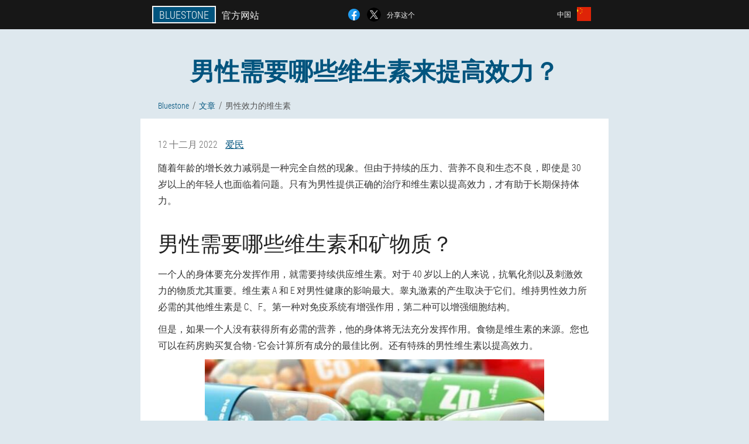

--- FILE ---
content_type: text/html; charset=UTF-8
request_url: https://china.bluestone-official.com/%E6%9C%89%E7%94%A8%E7%9A%84%E6%96%87%E7%AB%A0/17-%E7%94%B7%E6%80%A7%E9%9C%80%E8%A6%81%E5%93%AA%E4%BA%9B%E7%BB%B4%E7%94%9F%E7%B4%A0%E6%9D%A5%E6%8F%90%E9%AB%98%E6%95%88%E5%8A%9B%EF%BC%9F
body_size: 9057
content:

<!DOCTYPE html>
<html lang="zh">
<head>
	<meta name="viewport" content="width=device-width, initial-scale=1.0">
	<meta http-equiv="Content-Type" content="text/html; charset=utf-8">
	<title>男性维生素可提高效力 / 胶囊和滴剂 Bluestone</title>
	<meta name="description" content="男性需要哪些维生素和矿物质来提高效力？哪些食物含有增强男性效力的维生素？">

<link href="/css/style_y7ky-291.css" rel="stylesheet">
<link rel="preload" href="/css/style_y7ky-291.css" as="style">
<link rel="preload" href="/fonts/RobotoCondensedLight.woff" as="font" type="font/woff2" crossorigin>
	
	<link rel="alternate" href="https://bluestone-official.com/nützliche-artikel/17_Vitamine für die männliche Potenz" hreflang="de" />
	<link rel="alternate" href="https://deutschland-en.bluestone-official.com/articles/17_vitamins for male potency" hreflang="en-DE" />
	<link rel="alternate" href="https://spain.bluestone-official.com/articulos-útiles/17_vitaminas para la potencia masculina" hreflang="es" />
	<link rel="alternate" href="https://spain-eu.bluestone-official.com/artikulu-guztiak/17_gizonezkoen potentziarako bitaminak" hreflang="eu-ES" />
	<link rel="alternate" href="https://spain-gl.bluestone-official.com/artigos_útiles/17_vitaminas para a potencia masculina" hreflang="gl-ES" />
	<link rel="alternate" href="https://spain-en.bluestone-official.com/interesting_articles/17_Vitamins for male potency" hreflang="en-ES" />
	<link rel="alternate" href="https://italy.bluestone-official.com/articoli-utili/17_vitamine per la potenza maschile" hreflang="it" />
	<link rel="alternate" href="https://italy-en.bluestone-official.com/articles/17_vitamins for male potency" hreflang="en-IT" />
	<link rel="alternate" href="https://china.bluestone-official.com/有用的文章/17_男性效力的维生素" hreflang="zh" />
	<link rel="alternate" href="https://portugal.bluestone-official.com/artigos_interessantes/17_vitaminas para potencia masculina" hreflang="pt" />
	<link rel="alternate" href="https://portugal-gl.bluestone-official.com/todos-os-artigos/17_Vitaminas para potencia masculina" hreflang="gl-PT" />
	<link rel="alternate" href="https://portugal-en.bluestone-official.com/interesting-articles/17_vitamins for male potency" hreflang="en-PT" />
	<link rel="alternate" href="https://usa.bluestone-official.com/interesting_articles/17_Vitamins for Men's Potency" hreflang="en" />
	<link rel="alternate" href="https://france.bluestone-official.com/des_articles/17_vitamines pour la puissance masculine" hreflang="fr" />
	<link rel="alternate" href="https://france-en.bluestone-official.com/useful_articles/17_vitamins for male potency" hreflang="en-FR" />
	<link rel="alternate" href="https://bulgaria.bluestone-official.com/полезни_статии/17_витамини за мъжка потентност" hreflang="bg" />
	<link rel="alternate" href="https://bulgaria-en.bluestone-official.com/interesting_articles/17_vitamins for male potency" hreflang="en-BG" />
	<link rel="alternate" href="https://austria.bluestone-official.com/alle_artikel/17_Vitamine für die männliche Potenz" hreflang="de-AT" />
	<link rel="alternate" href="https://austria-en.bluestone-official.com/useful-articles/17_vitamins for male potency" hreflang="en-AT" />
	<link rel="alternate" href="https://hong-kong.bluestone-official.com/文章/17_男性效力的维生素" hreflang="zh-HK" />
	<link rel="alternate" href="https://greece.bluestone-official.com/άρθρα/17_βιταμίνες για την ανδρική ισχύ" hreflang="el" />
	<link rel="alternate" href="https://cyprus.bluestone-official.com/χρήσιμα-άρθρα/17_Βιταμίνες για την ανδρική ισχύ" hreflang="el-CY" />
	<link rel="alternate" href="https://cyprus-tr.bluestone-official.com/ilginç_makaleler/17_erkek gücü için vitaminler" hreflang="tr-CY" />
	<link rel="alternate" href="https://poland.bluestone-official.com/wszystkie-artykuły/17_witaminy na męską potencję" hreflang="pl" />
	<link rel="alternate" href="https://poland-en.bluestone-official.com/articles/17_vitamins for male potency" hreflang="en-PL" />
	<link rel="alternate" href="https://romania.bluestone-official.com/articole-interesante/17_vitamine pentru potenta masculina" hreflang="ro" />
	<link rel="alternate" href="https://romania-en.bluestone-official.com/interesting_articles/17_vitamins for male potency" hreflang="en-RO" />
	<link rel="alternate" href="https://slovakia.bluestone-official.com/články/17_vitamíny pre mužskú potenciu" hreflang="sk" />
	<link rel="alternate" href="https://taiwan.bluestone-official.com/有趣的文章/17_男性效力的维生素" hreflang="zh-TW" />
	<link rel="alternate" href="https://czech.bluestone-official.com/články/17_vitamíny pro mužskou potenci" hreflang="cs" />
	<link rel="alternate" href="https://czech-en.bluestone-official.com/interesting_articles/17_vitamins for male potency" hreflang="en-CZ" />
	<link rel="alternate" href="https://great-britain.bluestone-official.com/articles/17_vitamins for male potency" hreflang="en-GB" />
	<link rel="alternate" href="https://colombia.bluestone-official.com/artículos/17_Vitaminas para la potencia masculina. " hreflang="es-CO" />
			<link href="/images/favicon.ico" rel="shortcut icon">
		


	
<meta name="google-site-verification" content="e_aiWO9qFWyN-Tl3aq_LTE1BiEHHocB-_LAbOnTLx7U" />	
	


<script  type="text/javascript">
function ormsumxf(id) 
{
	var selector = document.getElementById(id);
	
	if(selector.classList.contains("active"))
	{
		selector.classList.remove("active");
	}
	else
	{
		selector.classList.add("active");
		
		document.onclick = function(e) {
			onclick(e, id);
		}

		
	}
	
}
	
function onclick(e, id) {
  e = e || window.event;
  var target = e.target || e.srcElement;
  var selector = document.getElementById(id);

  while (target.parentNode && target.tagName.toLowerCase() != 'body') {
    if (target == selector) {
      return;
    }
    target = target.parentNode;
  }
	selector.classList.remove("active");
}
	
</script>
	
	
</head>	
<body class="s_604__baja">
<header>
	<div class="d_473-qgflg">
		
		<div class="j_314__ikcb nkyxz_987-jk">			
			
		<div class="ecfy-879_zdd"><a href="/" class="fcedh_249__as"><div class="dsa_518-dxf"><span class="wfc_587__rqgjn">Bluestone</span> <span class="v-477_ie">官方网站</span></div></a></div>


		<div class="l_838__jircu">
<a rel="noopener noreferrer nofollow" target="_blank" class="hbcie_293-aejhb" href="https://www.facebook.com/sharer/sharer.php?u=china.bluestone-official.com"><div><span title="Facebook"></span></div></a>
<a rel="noopener noreferrer nofollow" target="_blank" class="scqxe_896__cidys" href="https://x.com/share?text=男性维生素可提高效力 / 胶囊和滴剂 Bluestone&url=china.bluestone-official.com"><div><span title="X"></span></div></a>
<span class="f_577-dqj">分享这个</span></div>
		<div class="k-152_c"><div class="akal-230_lkki">
<div class="djk_957-x" id="djk_957-x">		
<div class="iikj_480__iae" onclick="ormsumxf('djk_957-x')">
<div class="bhfck_466-dgcc"><span>中国</span></div>
<div class="w-3_uhawe"><div class="aobbw_536-bqta"><img src="/images/6u45tikv1ooc1pe19ue.png" alt="旗帜 (中国)"></div></div>
</div>
<div class="mun_558__gdcub">
<ul>
		<li><a href="https://bluestone-official.com/nützliche-artikel/17_Vitamine für die männliche Potenz" rel="alternate"><div class="tlilu_743__qotdu">Deutschland</div><div class="jof_635-d"><div class="rlc_156-obufh"><img src="https://bluestone-official.com/images/toivedzzeh12i0h.png"></div></div></a></li><li><a href="https://spain.bluestone-official.com/articulos-útiles/17_vitaminas para la potencia masculina" rel="alternate"><div class="tlilu_743__qotdu">España</div><div class="jof_635-d"><div class="rlc_156-obufh"><img src="https://spain.bluestone-official.com/images/3n6i9fgnqmisr3.png"></div></div></a></li><li><a href="https://italy.bluestone-official.com/articoli-utili/17_vitamine per la potenza maschile" rel="alternate"><div class="tlilu_743__qotdu">Italia</div><div class="jof_635-d"><div class="rlc_156-obufh"><img src="https://italy.bluestone-official.com/images/w3owza1w5a4uh.png"></div></div></a></li><li><a href="https://portugal.bluestone-official.com/artigos_interessantes/17_vitaminas para potencia masculina" rel="alternate"><div class="tlilu_743__qotdu">Portugal</div><div class="jof_635-d"><div class="rlc_156-obufh"><img src="https://portugal.bluestone-official.com/images/lrvt10shxeyzrmn.png"></div></div></a></li><li><a href="https://usa.bluestone-official.com/interesting_articles/17_Vitamins for Men's Potency" rel="alternate"><div class="tlilu_743__qotdu">USA</div><div class="jof_635-d"><div class="rlc_156-obufh"><img src="https://usa.bluestone-official.com/images/z0j2exeszbnaou26mone.png"></div></div></a></li><li><a href="https://france.bluestone-official.com/des_articles/17_vitamines pour la puissance masculine" rel="alternate"><div class="tlilu_743__qotdu">France</div><div class="jof_635-d"><div class="rlc_156-obufh"><img src="https://france.bluestone-official.com/images/5qlg1avwgn3bujeuyvp.png"></div></div></a></li><li><a href="https://bulgaria.bluestone-official.com/полезни_статии/17_витамини за мъжка потентност" rel="alternate"><div class="tlilu_743__qotdu">България</div><div class="jof_635-d"><div class="rlc_156-obufh"><img src="https://bulgaria.bluestone-official.com/images/7o0knlcjh9flapz47q8b.png"></div></div></a></li><li><a href="https://austria.bluestone-official.com/alle_artikel/17_Vitamine für die männliche Potenz" rel="alternate"><div class="tlilu_743__qotdu">Österreich</div><div class="jof_635-d"><div class="rlc_156-obufh"><img src="https://austria.bluestone-official.com/images/qnruuudv8xu.png"></div></div></a></li><li><a href="https://hong-kong.bluestone-official.com/文章/17_男性效力的维生素" rel="alternate"><div class="tlilu_743__qotdu">香港</div><div class="jof_635-d"><div class="rlc_156-obufh"><img src="https://hong-kong.bluestone-official.com/images/av2c8sil6ik1l5bse3.png"></div></div></a></li><li><a href="https://greece.bluestone-official.com/άρθρα/17_βιταμίνες για την ανδρική ισχύ" rel="alternate"><div class="tlilu_743__qotdu">Ελλάδα</div><div class="jof_635-d"><div class="rlc_156-obufh"><img src="https://greece.bluestone-official.com/images/iw2xfvmbp9wxxaw9.png"></div></div></a></li><li><a href="https://cyprus.bluestone-official.com/χρήσιμα-άρθρα/17_Βιταμίνες για την ανδρική ισχύ" rel="alternate"><div class="tlilu_743__qotdu">Κύπρος</div><div class="jof_635-d"><div class="rlc_156-obufh"><img src="https://cyprus.bluestone-official.com/images/omzomrcabrosrl.png"></div></div></a></li><li><a href="https://poland.bluestone-official.com/wszystkie-artykuły/17_witaminy na męską potencję" rel="alternate"><div class="tlilu_743__qotdu">Polska</div><div class="jof_635-d"><div class="rlc_156-obufh"><img src="https://poland.bluestone-official.com/images/ahd4jyrhp9rh7bl.png"></div></div></a></li><li><a href="https://romania.bluestone-official.com/articole-interesante/17_vitamine pentru potenta masculina" rel="alternate"><div class="tlilu_743__qotdu">România</div><div class="jof_635-d"><div class="rlc_156-obufh"><img src="https://romania.bluestone-official.com/images/881tr3dy8aoqe.png"></div></div></a></li><li><a href="https://slovakia.bluestone-official.com/články/17_vitamíny pre mužskú potenciu" rel="alternate"><div class="tlilu_743__qotdu">Slovensko</div><div class="jof_635-d"><div class="rlc_156-obufh"><img src="https://slovakia.bluestone-official.com/images/hzsdeuzx9tlzdyi.png"></div></div></a></li><li><a href="https://taiwan.bluestone-official.com/有趣的文章/17_男性效力的维生素" rel="alternate"><div class="tlilu_743__qotdu">台湾</div><div class="jof_635-d"><div class="rlc_156-obufh"><img src="https://taiwan.bluestone-official.com/images/05ndx3xcvnxg96qmc7aq.png"></div></div></a></li><li><a href="https://czech.bluestone-official.com/články/17_vitamíny pro mužskou potenci" rel="alternate"><div class="tlilu_743__qotdu">Česká republika</div><div class="jof_635-d"><div class="rlc_156-obufh"><img src="https://czech.bluestone-official.com/images/o09y8204oun0zt4844u.png"></div></div></a></li><li><a href="https://great-britain.bluestone-official.com/articles/17_vitamins for male potency" rel="alternate"><div class="tlilu_743__qotdu">Great Britain</div><div class="jof_635-d"><div class="rlc_156-obufh"><img src="https://great-britain.bluestone-official.com/images/3g5jqwvk5l7u.png"></div></div></a></li><li><a href="https://colombia.bluestone-official.com/artículos/17_Vitaminas para la potencia masculina. " rel="alternate"><div class="tlilu_743__qotdu">Colombia</div><div class="jof_635-d"><div class="rlc_156-obufh"><img src="https://colombia.bluestone-official.com/images/z476huwyof51z7.png"></div></div></a></li><li><a href="https://hungary.bluestone-official.com" rel="alternate"><div class="tlilu_743__qotdu">Magyarország</div><div class="jof_635-d"><div class="rlc_156-obufh"><img src="https://hungary.bluestone-official.com/images/ythttjqci5nsp8sxjt.png"></div></div></a></li><li><a href="https://switzerland.bluestone-official.com" rel="alternate"><div class="tlilu_743__qotdu">Schweiz</div><div class="jof_635-d"><div class="rlc_156-obufh"><img src="https://switzerland.bluestone-official.com/images/xkwuvmm194.png"></div></div></a></li>	
</ul>
</div></div></div></div>
			
		</div>

	</div>

</header>
	
	
	
	
	
	
	
<section class="nkyxz_987-jk ogtc-740_ufnrw">
<article class="td_95__nkht" itemscope itemtype="https://schema.org/Article">
<h1 itemprop="headline">男性需要哪些维生素来提高效力？</h1>
<ul class="lc_393__xgjam" itemscope="" itemtype="https://schema.org/BreadcrumbList">
<meta itemprop="name" content="页面导航 Bluestone" />
<meta itemprop="itemListOrder" content="Ascending" />	
<meta itemprop="numberOfItems" content="3" />	
<li itemprop="itemListElement" itemscope="" itemtype="https://schema.org/ListItem"><a itemprop="item" href="/"><span itemprop="name">Bluestone</span></a><meta itemprop="position" content="0"></li><li itemprop="itemListElement" itemscope="" itemtype="https://schema.org/ListItem"><a itemprop="item" href="/有用的文章/"><span itemprop="name">文章</span></a><meta itemprop="position" content="1"></li><li class="active" itemprop="itemListElement" itemscope="" itemtype="https://schema.org/ListItem"><a itemprop="item" href="/文章/17-男性需要哪些维生素来提高效力？"><span itemprop="name">男性效力的维生素</span></a><meta itemprop="position" content="2"></li></ul>
<div class="bob_736__jh aameb-697_grq" itemprop="articleBody">
<div class="j-965_fri"><time itemprop="datePublished" pubdate datetime="2022-12-12T01:24:19Z" class="t_295-ttib" title="12 十二月 2022">12 十二月 2022</time>
<address itemprop="author" itemscope itemtype="https://schema.org/Person" class="eil-495_hcgfc"><a rel="author" itemprop="url" href="https://china.bluestone-official.com/作者/19-爱民"><span itemprop="name">爱民</span></a></address></div>
<p>随着年龄的增长效力减弱是一种完全自然的现象。但由于持续的压力、营养不良和生态不良，即使是 30 岁以上的年轻人也面临着问题。只有为男性提供正确的治疗和维生素以提高效力，才有助于长期保持体力。</p>
<h2>男性需要哪些维生素和矿物质？</h2>
<p>一个人的身体要充分发挥作用，就需要持续供应维生素。对于 40 岁以上的人来说，抗氧化剂以及刺激效力的物质尤其重要。维生素 A 和 E 对男性健康的影响最大。睾丸激素的产生取决于它们。维持男性效力所必需的其他维生素是 C、F。第一种对免疫系统有增强作用，第二种可以增强细胞结构。</p>
<p>但是，如果一个人没有获得所有必需的营养，他的身体将无法充分发挥作用。食物是维生素的来源。您也可以在药房购买复合物 - 它会计算所有成分的最佳比例。还有特殊的男性维生素以提高效力。</p>
<img itemprop="image" style="width: 580px;" alt="维生素是男性身体全面运作所必需的。" src="/images/文章/1941/维生素是男性身体全面运作所必需的。.jpg" class="imgblock center center_mob"><h2>哪些食物含有增强男性效力的维生素？</h2>
<p>许多男性的经验证明，食用富含必需维生素和矿物质的食物对效力有积极影响。有用的产品范围非常大，有很多可供选择。</p>
<blockquote><p>但是，应该记住，准备和食用健康食品的方式起着重要作用。</p>
</blockquote>
<p><strong>有五种产品具有理想比例的男性所需的所有物质：</strong></p>
<ol><li><em>Sychuzhina（骆驼胃）</em>. 产品的作用是惊人的，但很难得到它。居住在东方的游牧民族第一次使用皱胃。他们的后代不仅以长生育年龄（有时 50 岁以上的人还生孩子）而著称，而且以高预期寿命而著称。您可以服用酒精酊剂形式的产品。购买时应选择干凝乳酶。性交前30分钟吃3克胃（一片豌豆）。酊剂由 100 克凝乳酶和一升伏特加制成，将液体在阴凉处浸泡 2 周。</li>
<li><em>生蚝</em>. 几乎所有的海产品都对男人有用，但贝类尤为重要。牡蛎刺激多巴胺和睾酮的产生，含有稀有氨基酸、有机锌。最好使用春季捕获的贝类。它们是生吃的——在热处理过程中，许多有用的物质被破坏了。但不要过度食用牡蛎。它们含有大量的汞。</li>
<img itemprop="image" style="width: 580px;" alt="牡蛎 - 一种海鲜，由于含有锌，可以增强男性的活力" src="/images/文章/1941/牡蛎%20-%20一种海鲜，由于含有锌，可以增强男性的活力.jpg" class="imgblock center center_mob"><li><em>比目鱼</em>. 这类鱼富含锌等微量元素、维生素A、B、E、氨基酸。鱼在水中煮或蒸、炖。</li>
<li><em>鲭鱼</em>. 含有刺激激素睾酮产生的脂肪酸。增加效力和精子产量。鲭鱼对女性也很有用——它可以提高她们的生育能力。这种鱼应该煮着吃或烤着吃。</li>
<li><em>芜菁</em>. 这种蔬菜富含您所需的一切——钙、锌、铁、碘、维生素 A、B、C、E、烟酸。萝卜除了影响生殖系统外，还有强身健体的作用。萝卜是煮熟和生吃的。</li>
</ol>
<p>这些是维持效力的前 5 种有用产品。但这还不是全部。事实上，含有必要的矿物质或维生素会很有用。因此，您可以根据某些产品的化学成分制作菜单。</p>
<p><strong>我们建议您熟悉主要必需物质的含量：</strong></p>
<ul><li>锌——海鲜、鸡蛋（蛋黄）、核桃；</li>
<li>硒 - 麸皮、黑麦面包、鸡蛋、大蒜、虾、西红柿；</li>
<li>维生素 C - 浆果、柑橘类水果、卷心菜、欧芹、洋葱；</li>
<li>维生素E——蛋黄、橄榄油和亚麻籽油、大葱、芹菜；</li>
<li>B 族维生素 - 乳制品、火鸡、某些类型的鱼、谷物、坚果、豆类、内脏；</li>
<li>D 维生素 - 鸡蛋、家禽、乳制品、一些海鲜和蘑菇。</li>
</ul>
<img itemprop="image" alt="在许多健康食品中都可以找到提高效力的主要维生素。" src="/images/文章/1941/在许多健康食品中都可以找到提高效力的主要维生素。.jpg" class="imgblock center center_mob"><p>尽管优质食品能充分为人体提供必需的营养，但要确定其适量却很困难。如何计算特定产品中微量元素的含量？热处理过程中损失了多少？为避免疑问，建议使用现成的维生素复合物。</p>
<h2>硒复合维生素</h2>
<p>一种生物活性补充剂，含有男性健康所必需的各种维生素。释放没有处方。使用的适应症不仅是效力下降，而且是维生素缺乏症，计划生育。在一瓶 60 片。</p>
<p><strong>最佳比例的每片药片包含：</strong></p>
<ul><li>维生素 A、E、B1、B2、B6、B9、B12；</li>
<li>硒;</li>
<li>铜;</li>
<li>锌;</li>
<li>钙;</li>
<li>锰。</li>
</ul>
<p>该药物每天服用一粒药片。如有必要，在休息 1-2 个月后重复治疗过程。使用前，请咨询您的医生。</p>
<blockquote><p>过敏反应或维生素过多症形式的可能副作用。</p>
</blockquote>
<h2>含有番茄红素的膳食补充剂</h2>
<p>另一种膳食补充剂，是增加效力的最佳男性维生素。此外，该药物具有很强的恢复作用。它既可以独立使用，也可以在生殖系统功能障碍的复杂治疗中使用。产品的独特性能由组成来解释。</p>
<p><strong>治疗效果是由于这些成分：</strong></p>
<ul><li>银杏叶、育亨宾树皮提取物；</li>
<li>番茄红素是一种抗氧化剂，对前列腺有很强的保护作用；</li>
<li>L-精氨酸——一种氨基酸，可促进体内一氧化氮的产生，从而改善血液成分；</li>
<li>牛磺酸是一种磺基氨基酸，可降低动脉粥样硬化的风险；</li>
<li>锌 - 提高精子的数量和质量；</li>
<li>硒 - 防止无精症，是合成激素所必需的酶的一部分；</li>
<li>维生素 E 是一种抗氧化剂，可刺激精子活力。</li>
</ul>
<p>维生素疗程适用于任何病因的部分或完全勃起功能障碍，但也可用于预防。每天服用维生素 1 片。疗程为一个月（4周）。如有必要，可以重复，休息 2-3 周。</p>
<p>强效维生素是复杂治疗或预防的必要组成部分，其目的是增强男性健康。它们不仅对性领域有积极影响，而且对整体健康也有积极影响。维生素不仅可以增加吸引力，还可以增加身体怀孕的能力。</p>
</div>
<div itemprop="publisher" itemscope itemtype="https://schema.org/Organization">
<link itemprop="url" href="/">
<meta itemprop="name" content="Bluestone">
<meta itemprop="description" content="Bluestone胶囊和滴剂是恢复耐力和性欲的理想选择。通过在官方网站上下订单，可以以最低的价格在中国以最低的价格购买提高男性效能的有效复合物。">
<div itemprop="logo" itemscope itemtype="https://www.schema.org/ImageObject">
<link itemprop="url" href="/images/favicon.ico">
</div>
</div>
<meta itemprop="dateModified" content="2022-12-12T01:24:19Z">
<link itemprop="mainEntityOfPage" href="https://china.bluestone-official.com/有用的文章/17_男性效力的维生素">
</article>

	
	
<aside class="gnhbl_372__e lfu-886_qe">
<h2>新文章</h2>
<div class="wfp_41__zin aameb-697_grq">
<ul>
<li>
	<article itemscope itemtype="https://schema.org/NewsArticle">
	<a href="/有用的文章/57-如何提高效力：8种方法"><div class="ohb_927__gfdvd"><img itemprop="image" alt="用杠铃深蹲以增加力量" src="/images/文章/2879/用杠铃深蹲以增加力量.jpg" ></div><h3 itemprop="headline" class='iot_940-wgj'>如何提高效力：8种方法</h3></a>
	<div itemprop="articleBody" class='s_286__xhfxp'>如何增强男性性能力？从本文中，您将了解 8 种增强功效的方法，以及其中一种最有效的方法，可在 30 分钟内见效。</div>
	<time itemprop="datePublished" datetime="2025-11-28T06:51:49Z" class="de_260__alq">28 十一月 2025</time>
	<meta itemprop="dateModified" content="2025-11-28T06:51:49Z">
	<address itemprop="author" itemscope itemtype="https://schema.org/Person">
	<meta itemprop="name" content="爱民">
	<meta rel="author" itemprop="url" content="https://china.bluestone-official.com/作者/19-爱民">
	</address>
	<link itemprop="mainEntityOfPage" href="https://china.bluestone-official.com/有用的文章/57_如何增强男性的性能力">
	<div itemprop="publisher" itemscope itemtype="https://schema.org/Organization">
<link itemprop="url" href="/">
<meta itemprop="name" content="Bluestone">
<div itemprop="logo" itemscope itemtype="https://www.schema.org/ImageObject">
<link itemprop="url" href="/images/favicon.ico">
</div>
</div>
	
	</article>
	</li><li>
	<article itemscope itemtype="https://schema.org/NewsArticle">
	<a href="/有用的文章/56-哪些因素会影响男性的性能力？"><div class="ohb_927__gfdvd"><img itemprop="image"  alt="男性的效力 - 正常与偏差" src="/images/文章/2584/男性的效力%20-%20正常与偏差.jpg" ></div><h3 itemprop="headline" class='iot_940-wgj'>哪些因素会影响男性的性能力？</h3></a>
	<div itemprop="articleBody" class='s_286__xhfxp'>什么是男人的性能力：勃起生理、性激素和年龄因素。睾酮对男性力量的影响。效力下降的原因以及增强效力的方法。</div>
	<time itemprop="datePublished" datetime="2025-11-07T04:11:26Z" class="de_260__alq">7 十一月 2025</time>
	<meta itemprop="dateModified" content="2025-11-07T04:11:26Z">
	<address itemprop="author" itemscope itemtype="https://schema.org/Person">
	<meta itemprop="name" content="雅婷">
	<meta rel="author" itemprop="url" content="https://china.bluestone-official.com/作者/3-雅婷">
	</address>
	<link itemprop="mainEntityOfPage" href="https://china.bluestone-official.com/有用的文章/56_男性的潜能">
	<div itemprop="publisher" itemscope itemtype="https://schema.org/Organization">
<link itemprop="url" href="/">
<meta itemprop="name" content="Bluestone">
<div itemprop="logo" itemscope itemtype="https://www.schema.org/ImageObject">
<link itemprop="url" href="/images/favicon.ico">
</div>
</div>
	
	</article>
	</li><li>
	<article itemscope itemtype="https://schema.org/NewsArticle">
	<a href="/有用的文章/55-50年后男性功效增强"><div class="ohb_927__gfdvd"><img itemprop="image"  alt="50年后增强男性效能的方法" src="/images/文章/2803/50年后增强男性效能的方法.jpg" ></div><h3 itemprop="headline" class='iot_940-wgj'>50年后男性功效增强</h3></a>
	<div itemprop="articleBody" class='s_286__xhfxp'>男性 50 年后阳痿的生理和病理原因。成年后增强效力的方法：药物、民间疗法、特殊锻炼。预防阳痿。</div>
	<time itemprop="datePublished" datetime="2025-10-22T06:02:02Z" class="de_260__alq">22 十月 2025</time>
	<meta itemprop="dateModified" content="2025-10-22T06:02:02Z">
	<address itemprop="author" itemscope itemtype="https://schema.org/Person">
	<meta itemprop="name" content="爱民">
	<meta rel="author" itemprop="url" content="https://china.bluestone-official.com/作者/19-爱民">
	</address>
	<link itemprop="mainEntityOfPage" href="https://china.bluestone-official.com/有用的文章/55_50岁以后男性的效力增强">
	<div itemprop="publisher" itemscope itemtype="https://schema.org/Organization">
<link itemprop="url" href="/">
<meta itemprop="name" content="Bluestone">
<div itemprop="logo" itemscope itemtype="https://www.schema.org/ImageObject">
<link itemprop="url" href="/images/favicon.ico">
</div>
</div>
	
	</article>
	</li></ul></div>
<div class="ydgu_972-cftbd"><a href="/有用的文章/">所有文章</a></div>
	</aside>
	


<aside class="dwnce_696-qcfnr">
	<div class="nubz-899_n">
	<div class="kyur_597-df">
	<div class="aff-226_bgcbc emx-411_ji">
		<h3 class="bnb_698__q">订购 Bluestone 50% 折扣</h3>
<form action='/%E6%9C%89%E7%94%A8%E7%9A%84%E6%96%87%E7%AB%A0/17-%E7%94%B7%E6%80%A7%E9%9C%80%E8%A6%81%E5%93%AA%E4%BA%9B%E7%BB%B4%E7%94%9F%E7%B4%A0%E6%9D%A5%E6%8F%90%E9%AB%98%E6%95%88%E5%8A%9B%EF%BC%9F#meskyz_4026__yr' method='POST'>
    <div class="myid_193__jdn">
    <label for="kfctil-1587_tipmi" class="zcwr_294-jw">输入你的名字</label>
    <input id="kfctil-1587_tipmi" type='text' name="ysy-7868_fbn" >
	    </div>
    
		<div class="r_930-muj">
    <label for="luka-9408_iehtga">信息</label>
    <input id="luka-9408_iehtga" type='text' name="sqzyil_4430-kglq" autocomplete="off">
    </div>
	<div class="r_930-muj">
    <label for="oghdrx_4512__jidhm">姓</label>
    <input id="oghdrx_4512__jidhm" type='text' name="mazhbq_4476__ritneas" autocomplete="off">
    </div>
	<div class="r_930-muj">
	 <label for="kzgac_7472-phd">电子邮件</label>
    <input id="kzgac_7472-phd" type='email' name='email' autocomplete="off">
	</div>
	
    <div class="myid_193__jdn b_260-vbbar">
    <label for="fvkhbda_7895__hfdxys" class="zcwr_294-jw">输入你的手机</label>
    <input id="fvkhbda_7895__hfdxys" type='text' name="blcq_1293-lg" >
	    </div>
	<input type='hidden' name='meskyz_4026__yr' value='1'>
    <input type='hidden' name='flow_hash' value=''>
    <input type='hidden' name='landing' value='china.bluestone-official.com'>
    <input type='hidden' name='country' value='cn'>
    <input type='hidden' name='referrer' value=''>
    <input type='hidden' name='sub1' value='Bluestone-cn'>
    <input type='hidden' name='sub2' value='china.bluestone-official.com'>
    <input type='hidden' name='sub3' value='API-adcombo'>
    <input type='hidden' name='sub4' value='article 17'>
        <button class="odjla_64__bhssb" type='submit' value='购买'>购买</button>
</form>
</div>
	</div>
	<div class="geirq-993_iqlz"><div class="eg_381__wyfsl"><img src="/images/Bluestone有效的复合物，可增强男性效能.png" alt="Bluestone"><div class="e-424_gcvwq w-807_lepx"><div class="ha-442_ef"><span class="ohdg_297__qnc">¥494</span><span class="ivaa_918-dutc">¥247</span></div></div></div></div>
	</div>	
	</aside>
	
</section>
	
	
	
	
	
	
	






<footer class="lofzj_970-ft">
	<div class="nkyxz_987-jk zi_218__o">
		<nav itemscope itemtype="https://schema.org/SiteNavigationElement" class="i_81__git">
		<ul>
				<li><a itemprop="url" href="/药店">药店</a></li>
			
		<li><a itemprop="url" href="/顾客评论">评论</a></li>
				<li><a class="link" href="/使用经验">经验</a></li>
						<li><a class="link" href="/怎样申请">使用说明</a></li>
						<li><a itemprop="url" href="/送货城市/">城市</a></li>
						<li><a itemprop="url" href="/有用的文章/">文章</a></li>
			
				<li><a itemprop="url" href="/通讯">联络人</a></li>
						<li><a itemprop="url" href="/其他国家的价格">价格</a></li>
				</ul>
		</nav>
		<div class="h_852__vwhn">
			<a class="gahl-933_ee" href="/"><h3>Bluestone</h3></a>
						<div class="gkr_730__ib"><a href="mailto:offers@china.bluestone-official.com">offers@china.bluestone-official.com</a></div>
						 
			<div class="gkr_730__ib">中国官方网站</div>			<div class="gkr_730__ib">一种有效的复合物，可增强男性效能</div>
			<div class="gkr_730__ib">原始产品</div>
			<div class="gkr_730__ib">2025 © 版权所有</div>
		</div>
		<div class="az_410-ysid"></div>
	</div>
</footer>

	

</body>

</html>






--- FILE ---
content_type: text/css
request_url: https://china.bluestone-official.com/css/style_y7ky-291.css
body_size: 7256
content:
* { margin: 0; padding: 0; border: 0; font-size: 100%; font: inherit; }


article, aside, details, figcaption, figure, footer, hgroup, menu, nav, section { display: block; }

body { line-height: 1; }

ul { list-style: none; }

blockquote, q { quotes: none; }

blockquote { background: rgba(255,242,193, 1); padding: 10px; }

blockquote:before, blockquote:after { content: ''; content: none; }

q:before, q:after { content: ''; content: none; }

table { border-collapse: collapse; border-spacing: 0; }

button, input { outline: none; border: none; }


@font-face { font-family: "RobotoCondensedLight"; src: url("../fonts/RobotoCondensedLight.eot"); src: url("../fonts/RobotoCondensedLight.eot?#iefix") format("embedded-opentype"), url("../fonts/RobotoCondensedLight.woff") format("woff"), url("../fonts/RobotoCondensedLight.ttf") format("truetype"); font-style: normal; font-weight: normal; font-display: swap; }

@font-face {
  font-family: 'Lobster';
  font-style: normal;
  font-weight: 400;
  font-display: swap;
  src: url(../fonts/Lobster1.woff2) format('woff2');
  unicode-range: U+0460-052F, U+1C80-1C88, U+20B4, U+2DE0-2DFF, U+A640-A69F, U+FE2E-FE2F;
}

@font-face {
  font-family: 'Lobster';
  font-style: normal;
  font-weight: 400;
font-display: swap;
  src: url(../fonts/Lobster2.woff2) format('woff2');
  unicode-range: U+0400-045F, U+0490-0491, U+04B0-04B1, U+2116;
}

@font-face {
  font-family: 'Lobster';
  font-style: normal;
  font-weight: 400;
font-display: swap;
  src: url(../fonts/Lobster3.woff2) format('woff2');
  unicode-range: U+0102-0103, U+0110-0111, U+0128-0129, U+0168-0169, U+01A0-01A1, U+01AF-01B0, U+1EA0-1EF9, U+20AB;
}

@font-face {
  font-family: 'Lobster';
  font-style: normal;
  font-weight: 400;
font-display: swap;
  src: url(../fonts/Lobster4.woff2) format('woff2');
  unicode-range: U+0100-024F, U+0259, U+1E00-1EFF, U+2020, U+20A0-20AB, U+20AD-20CF, U+2113, U+2C60-2C7F, U+A720-A7FF;
}

@font-face {
  font-family: 'Lobster';
  font-style: normal;
  font-weight: 400;
font-display: swap;
  src: url(../fonts/Lobster5.woff2) format('woff2');
  unicode-range: U+0000-00FF, U+0131, U+0152-0153, U+02BB-02BC, U+02C6, U+02DA, U+02DC, U+2000-206F, U+2074, U+20AC, U+2122, U+2191, U+2193, U+2212, U+2215, U+FEFF, U+FFFD;
}




body { 
	padding: 0; margin: 0; 
	background: rgba(1,84,126, 0.13);
	color: #333333; 
	min-width: 1000px; 
	font-family: "RobotoCondensedLight", "Arial", sans-serif; 
}


body.success
{
	background: rgba(99,180,104, 0.4);
}


.message_scs
{
	
}

.message_scs h4
{
	font: 35px/35px "Lobster", Arial, Helvetica, sans-serif;
	color: #FFF;
	text-align: center;
}

.message_scs h4 > span
{
	display: block;
	line-height: 52px;
	font-size: 48px;
	color: #63b468;
}


.wrap_scs
{
	margin: 0 auto;
	margin-top: 60px;
	padding: 30px;
	width: 400px;
	font-size: 20px;
	text-align: center;
	line-height: 150%;
	color: #545454;
	background: #FCCA49;
	border:5px solid #FFF;
	border-radius: 10px;
}


.zi_218__o:after { display: table; content: ''; clear: both; }

.az_410-ysid { clear: both; }

.nkyxz_987-jk { width: 1000px; margin: 0 auto; }


.n-404_frkjb
{
	display: block;
}

.n-404_frkjb:after
{
	content: "";
	display: block;
	clear: both;
	visibility: hidden;
	line-height: 0;
	height: 0;
}

section.nkyxz_987-jk
{
	margin-top: 70px;
}

.j_314__ikcb 
{
	display: table;
	position: relative;
}



.l_838__jircu
{
	display: table-cell;
	width: 300px;
	padding-left: 30px;
	vertical-align: middle;
	text-transform: uppercase; 
}


.l_838__jircu > a
{
	display: block;
	float: left;
}

.l_838__jircu > a.hbcie_293-aejhb
{
	margin-right: 10px;
}

.l_838__jircu > a.scqxe_896__cidys
{
	margin-right: 10px;
}


.l_838__jircu > a > div
{
    width: 22px;
    height: 22px;
    overflow: hidden;
    border-radius: 50% 50%;
    border: 1px solid #f5f5f5;
}

.l_838__jircu > a > div > span
{
	display: block;
    height: 22px;
    width: auto;
	background-repeat: no-repeat;
	background-size: 22px 22px;
}

.l_838__jircu > a.hbcie_293-aejhb > div > span
{
	background-image: url(../images/FB.png);
}

.l_838__jircu > a.scqxe_896__cidys > div > span
{
	background-image: url(../images/X.png);
}

.l_838__jircu > span.f_577-dqj
{
	font-size: 12px;
    line-height: 24px;
    color: #f5f5f5;
}



.ecfy-879_zdd 
{ 
	display: table-cell;
	width: 400px;
	vertical-align: middle;
	white-space: normal;
}


.d_473-qgflg { background-color: #171717; }

.d_473-qgflg .fcedh_249__as 
{
	display: table;
	margin: 0 auto;
	text-decoration: none; 
}

.d_473-qgflg .dsa_518-dxf { 
	display: table;
	text-transform: uppercase; 
	color: #f5f5f5; text-decoration: none; 
	padding: 10px 0 10px 0px; 
}

	.d_473-qgflg .dsa_518-dxf > .v-477_ie
	{
		display: table-cell;
	padding: 4px 10px;
    border: 2px solid #f5f5f5;
    border-right: none;
    border-radius: 50px 0px 0px 50px;
    font-size: 14px;
    line-height: 16px;
	}	

	
	
	
	.dsa_518-dxf .wfc_587__rqgjn
{
	display: table-cell;
	padding: 4px 10px;
    background: rgba(1,84,126, 1);
    border: 2px solid #f5f5f5;
    border-radius: 0px 50px 50px 0px;
    font-size: 16px;
    line-height: 16px;
}

.k-152_c
{
	display: table-cell;
	width: 300px;
	padding-right: 30px;
	vertical-align: top;
}

.k-152_c > .akal-230_lkki 
{
	float: right;
}


.k-152_c > .akal-230_lkki > .djk_957-x
{
	position: absolute;
	max-width: 170px;
	right: 0px;
}


.k-152_c > .akal-230_lkki > .djk_957-x > .mun_558__gdcub
{
	position: relative;
    visibility: hidden;
    z-index: 10;
	width: 170px;
	background: #f5f5f5;
	padding-bottom: 10px;
}


.k-152_c > .akal-230_lkki > .djk_957-x.active > .mun_558__gdcub
{
	visibility: visible;
}

.k-152_c > .akal-230_lkki > .djk_957-x > .mun_558__gdcub > ul
{
	display: block;
	max-height: 200px;
    overflow-x: hidden;
}

.k-152_c > .akal-230_lkki > .djk_957-x > .mun_558__gdcub > ul > li
{
	display: block;
}

.k-152_c > .akal-230_lkki > .djk_957-x > .mun_558__gdcub > ul > li:not(:last-child) > a
{
	padding-bottom: 10px;
}

.k-152_c > .akal-230_lkki > .djk_957-x > .mun_558__gdcub > ul > li:last-child > a
{
	padding-bottom: 10px
}


.k-152_c > .akal-230_lkki > .djk_957-x > .mun_558__gdcub > ul > li > a
{
	display: table;
	padding-top: 10px;
	padding-left: 20px;
    padding-right: 30px;
    width: 120px;
	text-decoration: none;
	color: #171717;
}

.k-152_c > .akal-230_lkki > .djk_957-x > .mun_558__gdcub > ul > li > a:hover
{
	color: rgba(1,84,126, 1);
	background: #f0f0f0;
}


.k-152_c > .akal-230_lkki > .djk_957-x > .mun_558__gdcub > ul > li > a > .jof_635-d
{
	display: table-cell;
	vertical-align: middle;
	height: 22px;
    width: 32px;
}


.k-152_c > .akal-230_lkki > .djk_957-x > .mun_558__gdcub > ul > li > a > .jof_635-d > .rlc_156-obufh
{
	width: 20px;
    height: 20px;
    margin-left: 10px;
    overflow: hidden;
    border-radius: 50% 50%;
    border: 1px solid #171717;
}


.k-152_c > .akal-230_lkki > .djk_957-x > .mun_558__gdcub > ul > li > a:hover > .jof_635-d > .rlc_156-obufh
{
	 
}

.k-152_c > .akal-230_lkki > .djk_957-x > .mun_558__gdcub > ul > li > a > .jof_635-d > .rlc_156-obufh > img
{
	display: block;
	height: 20px;
	margin-left: -25%;
}

.k-152_c > .akal-230_lkki > .djk_957-x > .mun_558__gdcub > ul > li > a > .tlilu_743__qotdu
{
	display: table-cell;
	vertical-align: middle;
	font-size: 12px;
    line-height: 22px;
    text-transform: uppercase;
	text-align: right;
}

.k-152_c > .akal-230_lkki > .djk_957-x > .mun_558__gdcub > ul > li > a:hover > .tlilu_743__qotdu
{
	text-decoration: underline;
}




.akal-230_lkki > .djk_957-x > .iikj_480__iae
{
	display: table;
	position: relative;
	width: 120px;
	padding: 12px 30px 12px 20px;
	z-index: 20;
	background: #171717;
	cursor: pointer;
}


.akal-230_lkki > .djk_957-x.active > .iikj_480__iae
{
	background: #f5f5f5;
}


.akal-230_lkki > .djk_957-x > .iikj_480__iae > *
{
	display: table-cell;
	vertical-align: middle;
	text-align: right;
}


.k-152_c .bhfck_466-dgcc
{
	font-size: 12px;
    line-height: 24px;
	text-transform: uppercase;
}


.k-152_c .bhfck_466-dgcc > span
{
	display: inline-block;
	color: #f5f5f5;
}


.k-152_c .djk_957-x.active .bhfck_466-dgcc > span
{
	color: #171717;
}



.k-152_c .w-3_uhawe
{
	height: 24px;
	width: 34px;
}

.k-152_c .w-3_uhawe > .aobbw_536-bqta
{
	width: 22px;
	height: 22px;
	margin-left: 10px;
	overflow: hidden;
	border-radius: 50% 50%;
	border:1px solid #f5f5f5;
}

.k-152_c .djk_957-x.active .w-3_uhawe > .aobbw_536-bqta
{
	border:1px solid #171717;
}

.k-152_c .w-3_uhawe > .aobbw_536-bqta > img
{
	display: block;
	height: 22px;
	margin-left: -25%;
}

.c_241__w 
{
	padding:70px 0px;
	background-color: #FFFFFF;
}

.c_241__w > .kvsv_365-mgke
{
	display: table;
	margin-top: 70px;
}



.c_241__w > .kvsv_365-mgke > *
{
	display: table-cell;
	vertical-align: middle;
}

.c_241__w > .kvsv_365-mgke > .il_468__r
{
	width: 440px;
	max-width: 440px;
}

.c_241__w > h1
{
	font-size: 42px;
	font-weight: bold;
	text-align: center;
	text-transform: uppercase;
	
}

.c_241__w > h1 .caxm_698__tdti
{
	position: absolute;
	vertical-align: top;
	font-size: 16px;
	line-height: 16px;
	color: #171717;
	margin-left: 6px;
}



.c_241__w > .jj-718_f
{
	margin-top: 6px;
	font-size: 20px;
	text-align: center;
	text-transform: uppercase;
	color: #545454;
}


.il_468__r > h3
{
	font-size: 24px;
	text-align: center;
	text-transform: uppercase;
	color: rgba(1,84,126, 1);
}


.il_468__r > .aff-226_bgcbc
{
	margin: 20px 60px 0px 60px;
	padding: 20px;
	background-color: rgba(99,180,104, 0.2);
}


.aff-226_bgcbc.emx-411_ji
{
	margin-right: 100px;
}


.aff-226_bgcbc > h3.bnb_698__q
{
    color: #63b468;
    text-transform: uppercase;
	text-align: center;
	font-size: 36px;
	font-weight: bold;
	line-height: 36px;
	padding-bottom: 20px;
}

.aff-226_bgcbc.emx-411_ji > h3.bnb_698__q
{
	padding-bottom: 30px;
    font-size: 36px;
    line-height: 38px;
	text-align:left;
}


.il_468__r > .aff-226_bgcbc .myid_193__jdn
{
	
}


.aff-226_bgcbc .r_930-muj
{
	display: none;
}


.aff-226_bgcbc .myid_193__jdn.b_260-vbbar
{
	margin-top: 20px;
}

.aff-226_bgcbc .myid_193__jdn .zcwr_294-jw {
    display: block;
    font-size: 14px;
    font-weight: normal;
    color: #505050;
}


.aff-226_bgcbc.emx-411_ji .myid_193__jdn .zcwr_294-jw
{
	font-size: 16px;
	font-weight: normal;
}



.aff-226_bgcbc .myid_193__jdn > input {
    display: block;
    box-sizing: border-box;
    margin: 6px 0 0 0;
    width: 100%;
    font-size: 16px;
    padding: 12px 14px;
    border: 1px solid #CCCCCC;
}

.aff-226_bgcbc.emx-411_ji .myid_193__jdn > input
{
	margin: 8px 0 0 0;
	padding: 16px 18px;
	font-size: 18px;
	max-width: 400px;
}

.aff-226_bgcbc .myid_193__jdn .stb_291__tw {
    display: block;
	margin-top: 8px;
	padding: 8px;
    font-size: 14px;
    color: white;
    background-color: #CD5C5C;
}

.aff-226_bgcbc.emx-411_ji .myid_193__jdn .stb_291__tw
{
	max-width: 384px;
	font-size:16px;
}

.aff-226_bgcbc .odjla_64__bhssb {
   display: block;
	width: 100%;
	margin-top: 40px;
    vertical-align: top;
    text-decoration: none;
    color: #ffffff;
    text-transform: uppercase;
    font-family: "RobotoCondensedLight", "Arial", sans-serif;
    font-size: 24px;
	font-weight: bold;
    line-height: 54px;
    height: 54px;
    padding: 0 30px 0 30px;
    text-align: center;
	cursor: pointer;
	background: #63b468;
	white-space: normal;
	border-radius: 30px;
}

.aff-226_bgcbc.emx-411_ji .odjla_64__bhssb 
{
	line-height: 58px;
    height: 58px;
	font-size: 28px;
	max-width: 400px;
}


.eg_381__wyfsl
{
	position: relative;
	display: table;
    margin: 0 auto;
}

.eg_381__wyfsl > .e-424_gcvwq
{
	position: absolute;
	display: table;
	background-color: rgba(255,255,255, 1);
    border-radius: 30px;
    border: 3px solid rgba(99,180,104, 1);
	
}

.eg_381__wyfsl > .e-424_gcvwq.oxjmd_991__b
{
	right: -10px;
	top:-10px;
}

.eg_381__wyfsl > .e-424_gcvwq.w-807_lepx
{
	top:0px;
	right: -20px;
}

.eg_381__wyfsl > .e-424_gcvwq > .ha-442_ef
{
	display: table-cell;
	vertical-align: middle;
}


.eg_381__wyfsl > .e-424_gcvwq .ohdg_297__qnc
{
	display: block;
	position: absolute;
	width: 100%;
	top: -26px;
	font-size: 20px;
	text-decoration: line-through;
	text-align: center;
	color: #777777;
}

.eg_381__wyfsl > .e-424_gcvwq .ivaa_918-dutc
{
	display: block;
	padding: 6px 10px 6px 10px;
	color: rgba(99,180,104, 1);
    text-transform: uppercase;
    font-size: 36px;
    line-height: 36px;
	text-align: center;
	font-weight: bold;
}

.qjdie_7-af > .eg_381__wyfsl > img
{
	display: block;
	width: 280px;
	height: auto;
	max-width: 280px;
}


.c_241__w > .kvsv_365-mgke > .vpkid_437__g
{
	width: 280px;
}


.vpkid_437__g > .un_42-ag
{
    font-size: 16px;
    line-height: 180%;
}


.vpkid_437__g > .un_42-ag > b, .vpkid_437__g > .un_42-ag > h2, .vpkid_437__g > .un_42-ag > h3
{
    font-size: 20px;
	padding-bottom: 20px;
    text-transform: uppercase;
    color: #545454;
}

.vpkid_437__g > .un_42-ag > ol
{
	padding-left: 20px;
}


main
{
	
}


.aameb-697_grq
{
	background-color: #FFFFFF;
	color: #343434;
	font-size: 16px; 
	line-height: 180%;
    /*box-shadow: 0 1px 0 0 #d7d8db, 0 0 0 1px #e3e4e8;*/
}


.lc_393__xgjam
{
	display: block;
	margin-bottom: 15px;
	margin-left: 30px;
}

.lc_393__xgjam > li
{
	display: inline-block;
}

.lc_393__xgjam > li > a
{
	font-size: 14px;
	line-height: 14px;
	text-decoration: none;
	color: rgba(1,84,126, 1);
}

.lc_393__xgjam > li:not(.active) > a:hover
{
	text-decoration: underline;
}

.lc_393__xgjam > li:not(:last-child) > a:after {
    float: right;
    margin:0px 6px 0px 6px;
    content: "/";
    display: block;
    line-height: 16px;
    height: 16px;
	font-size: 16px;
	color: #545454;
}

.lc_393__xgjam > li.active > a
{
	color: #545454;
}




.td_95__nkht 
{ 
	margin-bottom: 50px; 

}



.td_95__nkht > .bob_736__jh
{
	 padding: 30px;
	overflow: hidden;
}


.td_95__nkht > .bob_736__jh:after { display: table; content: ''; clear: both; }




.td_95__nkht h1 
{ 
	color: rgba(1,84,126, 1); 
	font-size: 42px; line-height: 42px; 
	font-weight: bold;
	text-transform: uppercase; 
	text-align: center;
	padding-bottom: 30px;
    word-wrap: break-word;
}

.td_95__nkht h1 .caxm_698__tdti
{
	position: absolute;
	vertical-align: top;
	font-size: 16px;
	line-height: 16px;
	color: #171717;
	margin-left: 6px;
}


.td_95__nkht h2 
{ 
	color: rgba(1,84,126, 1); 
	font-size: 40px; line-height: 42px; 
	font-weight: normal;
	text-transform: uppercase; 
	text-align: center;
	padding-bottom: 30px;
	word-wrap: break-word;
}

.td_95__nkht h2:first-child
{
	padding-top: 0px;
}

.td_95__nkht .bob_736__jh > h2
{
	padding-top: 30px;
	padding-bottom: 20px;
	color: #222222;
	text-align: left;
	font-size: 36px; line-height: 38px;
}

.td_95__nkht .bob_736__jh > h2:first-child
{
	padding-top: 0px;
	text-align: center;
}
.td_95__nkht h2:first-child
{
	padding-top: 0px;
	color: rgba(1,84,126, 1); 
}


.td_95__nkht h3 { font-size: 30px; line-height: 40px; color: #222222; text-transform: uppercase; padding: 20px 0 10px 0; }


.td_95__nkht h4 { font-size: 24px; line-height: 30px; color: #222222; text-transform: uppercase; padding: 16px 0 6px 0; }

.td_95__nkht h5 { font-size: 24px; line-height: 30px; color: #222222; text-transform: uppercase; padding: 16px 0 6px 0; }

.bob_736__jh ul { margin-top: 12px; }


.bob_736__jh ul > li 
{ 
	margin-left: 20px;  
	margin-bottom: 12px; 
	list-style: circle;
}

.bob_736__jh ul.clear > li, .bob_736__jh ol.clear > li 
{
	clear: both;
}

.bob_736__jh ul.clear > li:after, .bob_736__jh ol.clear > li:after { display: block; content: ''; clear: both; }


.bob_736__jh ul.mm_558__zbfwd
{
	margin-top: 0px !important;
}

.bob_736__jh ul.mm_558__zbfwd > li 
{
	margin-left: 0px !important;
}

.bob_736__jh ol { margin-left: 20px; margin-top: 12px; }

.bob_736__jh ol > li { padding-left: 6px;  margin-bottom: 12px;}


.bob_736__jh ul.list-recomend
{
	
}

.bob_736__jh ul.list-recomend > li
{
	display: inline-block;
	text-align: center;
	padding: 0px 8px;
	margin: 0px 0px 20px 0px;
	vertical-align: top;
}

.bob_736__jh ul.list-recomend > li .dscr_img
{
	font-weight: bold;
}

.bob_736__jh ul.list-recomend > li .dscr_img .date, .bob_736__jh ul.list-recomend > li .dscr_img .txtd
{
	display: block;
	font-size: 14px;
	line-height: 16px;
	color: #545454;
	font-weight: normal;
	max-width: 168px;
}

.bob_736__jh ul.list-recomend.ver1 > li .dscr_img
{
	max-width: 136px;
}


.bob_736__jh .j-965_fri > .t_295-ttib
{
	display: inline-block;
	margin-bottom: 12px;
	color: #777777;
}

.bob_736__jh .j-965_fri > .eil-495_hcgfc
{
	display: inline-block;
	margin-left: 10px;
	margin-bottom: 12px;
}

section p:not(:last-child)
{
	padding-bottom: 10px;
}

section a
{
	color: rgba(1,84,126, 1);
}


.td_95__nkht > .bob_736__jh.aameb-697_grq.lbj-973_cfp 
{
	margin-bottom: 50px;
}


.td_95__nkht > .bob_736__jh.aameb-697_grq.lbj-973_cfp h3
{
	padding-top: 0px;
	padding-bottom: 20px;
	text-align: center;
	color: rgba(1,84,126, 1);
}


.lbj-973_cfp table.zax_157__ikcgt th h4
{
	padding: 8px 0px;
	text-align: center;
	font-size: 18px;
}

.lbj-973_cfp table.zax_157__ikcgt tfoot td b
{
	text-align: center;
}


.lbj-973_cfp table.zax_157__ikcgt td
{
	width: 50%;
}


.td_95__nkht table { border-collapse: separate; border-spacing: 3px; }

.td_95__nkht td { background-color: #f5f8fa; padding: 5px 10px; overflow: hidden;}

.td_95__nkht th { background-color: #f5f8fa; padding: 5px 10px; overflow: hidden;}


table.zax_157__ikcgt
{
	width: 100%;
}

table.zax_157__ikcgt td
{
	padding: 0;
}

table.zax_157__ikcgt a
{
	display: block;
	text-decoration: none;
	padding: 5px 10px;
}

table.zax_157__ikcgt a:hover
{
	background: rgba(1,84,126, 1);
	color: white;
}


table.hbcew-899_lbbc
{
	width: 100%;
}


table.hbcew-899_lbbc th
{
	text-align: left;
	font-weight: bold;
}

table.hbcew-899_lbbc th.fe_668-vvefb
{
	max-width: 200px;
}
table.hbcew-899_lbbc th.mw_642__wdq
{
	max-width: 100px;
}
table.hbcew-899_lbbc th.afzhn_960-bihji
{
	
}

table.hbcew-899_lbbc td
{
	padding: 5px 10px;
}

table.hbcew-899_lbbc tr.vjf_992__gwbb td
{
	font-weight: bold;
	border-top: 2px solid rgba(1,84,126, 1);
	border-bottom: 2px solid rgba(1,84,126, 1);
}

table.hbcew-899_lbbc tr.vjf_992__gwbb td:first-child
{
	border-left: 2px solid rgba(1,84,126, 1);
}

table.hbcew-899_lbbc tr.vjf_992__gwbb td:last-child
{
	border-right: 2px solid rgba(1,84,126, 1);
}

table.hbcew-899_lbbc tr:hover td
{
	background-color: rgba(1,84,126, 0.2);
}

table.hbcew-899_lbbc td img
{
	vertical-align: text-top;
	margin-right: 10px;
}

.google_map 
{
	margin-top: 20px;
   width: 100%;
   height: 400px;
 }




.vied_291__hc.lfu-886_qe
{ 
	margin-bottom: 50px; 

}


.vied_291__hc.lfu-886_qe h2 
{ 
	color: rgba(1,84,126, 1);
	font-weight: normal; 
	text-transform: uppercase; 
	font-size: 40px; line-height: 42px; 
	padding-bottom: 30px; 
	font-family: "RobotoCondensedLight", "Arial", sans-serif;
	word-wrap: break-word;
}


.wfp_41__zin
{
	padding: 30px;
}


.vied_291__hc ul
{
	display: block;
}

.vied_291__hc ul.mm_558__zbfwd > li
{
	display: block;
    padding-bottom: 30px;
	clear: both;
}


.vied_291__hc ul.mm_558__zbfwd > li:after
{ display: table; content: ''; clear: both; }



.vied_291__hc ul.mm_558__zbfwd > li:not(:first-child)
{
	padding-top: 30px;
	border-top: 1px solid #eeeeee;
}

.vied_291__hc ul.mm_558__zbfwd > li:not(:last-child)
{
	padding-top: 30px;
}


.vied_291__hc ul.mm_558__zbfwd > li:last-child, .vied_291__hc.gjaij_227__uh .bob_736__jh ul > li:last-child
{
	margin-bottom: 0px;
}


.vied_291__hc ul.mm_558__zbfwd > li .jv-600_kh
{
	margin-bottom: 12px;
}

.vied_291__hc ul.mm_558__zbfwd > li .jv-600_kh > i
{
	font-size: 18px;
	font-style: italic;
}

.vied_291__hc ul.mm_558__zbfwd > li .fu_942__eznt
{
	float: left;
}


.vied_291__hc ul.mm_558__zbfwd > li .fu_942__eznt img { display: block; text-align: center; border-radius: 50% 50%; width: 140px; height: 140px; margin: 0 auto 15px; overflow: hidden; }



.vied_291__hc ul.mm_558__zbfwd > li .pbc-868_dctb
{
	font-size: 16px;
	padding-left: 160px;
    line-height: 180%;
}





.vied_291__hc ul.mm_558__zbfwd > li .item_rev
{
	display: none;
}

.vied_291__hc .nb-744_ppf
{
	margin-top: 20px;
	text-align: center;
}



.vied_291__hc .rating_comments
{
	margin-top: 20px;
	visibility: hidden;
	display: none;
}





.gnhbl_372__e.lfu-886_qe
{ 
	margin-bottom: 50px; 

}

.gnhbl_372__e.lfu-886_qe h2 
{ 
	color: rgba(1,84,126, 1);
	font-weight: normal; 
	text-transform: uppercase; 
	font-size: 40px; line-height: 42px; 
	padding-bottom: 30px; 
	font-family: "RobotoCondensedLight", "Arial", sans-serif;
	word-wrap: break-word;
	text-align: center;
}



.gnhbl_372__e.lfu-886_qe ul
{
	display: table;
	width: 100%;
}

.gnhbl_372__e.lfu-886_qe ul > li
{
	display: table-cell;
	width: 33.33%;
	padding: 0px 20px;
}


.gnhbl_372__e.gjaij_227__uh .bob_736__jh ul > li
{
	display: block;
	margin-bottom: 20px;
}


.gnhbl_372__e ul > li:last-child, .gnhbl_372__e.gjaij_227__uh .bob_736__jh ul > li:last-child
{
	margin-bottom: 0px;
}


.gnhbl_372__e ul > li .iot_940-wgj
{
	padding: 20px 0 10px 0;
	margin-bottom: 14px;
	text-transform: uppercase;
	font-weight: bold;
	font-size: 19px;
    line-height: 30px;
	color: rgba(1,84,126, 1);
}


.gnhbl_372__e ul > li .ohb_927__gfdvd
{
	overflow: hidden;
    border: 2px solid rgba(1,84,126, 1);
}

.gnhbl_372__e ul > li .ohb_927__gfdvd > img
{
	display: block;
	max-width: 260px;
	min-height: 140px;
    max-height: 140px;
	margin: 0 auto;
}



.gnhbl_372__e ul > li .s_286__xhfxp
{
	margin-bottom: 12px;
}

.gnhbl_372__e ul > li .de_260__alq
{
	color: #777777;
}



.gnhbl_372__e .ydgu_972-cftbd
{
	margin-top: 20px;
	text-align: center;
}




.bof_810-gqbd 
{ 
	margin-bottom: 50px;
}

.bof_810-gqbd .hvki-79_ejlj:after 
{ 
	display: table; 
	content: ''; 
	clear: both; 
}

.bof_810-gqbd .hvki-79_ejlj 
{ 
	background-color: #ffffff; 
	padding:30px;
}

.bof_810-gqbd .hvki-79_ejlj img 
{ 
	float: left; 
	margin-right: 30px;
	max-width: 280px;
}

.bof_810-gqbd .zvf-526_y 
{ 
	color: #343434; 
	font-weight: bold; 
	text-transform: uppercase; 
	font-size: 19px; 
	line-height: 30px; 
	margin-top: 10px; 
}


.gkchx-980_khixb
{
	display: block;
	line-height: 130%;

}

.gkchx-980_khixb > div > *
{
	color: #777777; font-weight: bold; text-transform: uppercase; font-size: 14px;
}

.gkchx-980_khixb > div > dt
{
	display:inline-block;
}

.gkchx-980_khixb > div > dd
{
	display:inline;
}

.bof_810-gqbd .wfrg-311_o
{
	margin-top: 12px;
	font-size: 16px;
    line-height: 180%;
}



.bof_810-gqbd h2 
{ 
    color: rgba(1,84,126, 1);
    font-weight: normal;
    text-transform: uppercase;
    font-size: 40px;
    line-height: 42px;
    padding-bottom: 30px;
    font-family: "RobotoCondensedLight", "Arial", sans-serif;
    word-wrap: break-word;
} 













.dwnce_696-qcfnr {  
	padding: 30px; 
	margin-bottom: 50px; 
	color: rgba(1,84,126, 1); 
	font-size: 17px;  
	background-color: rgba(99,180,104,0.2);
}



.dwnce_696-qcfnr > .nubz-899_n
{
	display: table;
	width: 100%;
}


.dwnce_696-qcfnr > .nubz-899_n > *
{
	display: table-cell;
	vertical-align: top;
}


.dwnce_696-qcfnr .eg_381__wyfsl > img
{
	max-width: 400px;
}



.lofzj_970-ft 
{ 
	background-color: #171717; 
	padding: 30px 0; 
}

.i_81__git
{
	display: block;
	margin-right: 40px;
}


.i_81__git li
{
	display: inline-block;
	line-height: 68px;
	margin-right: 30px;
}

.i_81__git li a
{
	color: white;
	text-decoration: none;
	text-transform: uppercase;
	font-size: 14px;
}

.i_81__git li a:hover
{
	text-decoration: underline;
}

.h_852__vwhn { 
	margin-top: 30px;
	text-transform: uppercase; 
}




.h_852__vwhn .gahl-933_ee
{
	display: block;
	text-decoration: none;
}

.h_852__vwhn .gahl-933_ee .caxm_698__tdti
{
	position: absolute;
	vertical-align: top;
	font-size: 12px;
	color: white;
	margin-left: 4px;
}



.h_852__vwhn h3 
{ 
	display: inline;
	color: #ffffff; 
	font-size: 20px;
	font-weight: bold;
	line-height: 20px; 
}

.h_852__vwhn .gkr_730__ib
{
	margin-top: 4px;
	font-size: 12px; 
	line-height: 12px;
	color: rgba(1,84,126, 1);

}


.gkr_730__ib a
{
	color: #FFFFFF;
	text-decoration: none;
}

.gkr_730__ib a:hover
{
	text-decoration: underline;
}



.h_852__vwhn .dkfdi_501-ejl
{
	margin-top: 4px;
	font-size: 12px; 
	line-height: 12px;
	color: rgba(1,84,126, 1);
}


.h_852__vwhn .je-663_me
{
	margin-top: 4px;
	font-size: 12px; 
	line-height: 12px;
	color: rgba(1,84,126, 1);
}


.imgblock
{
	display: block;
	max-width: 940px;
	margin-bottom: 20px;
}

.imgblock.right
{
	float: right;
	margin-left: 20px;
}

.imgblock.left
{
	float: left;
	margin-right: 20px;
}

.imgblock.center
{
	margin: 0 auto;
	margin-bottom: 20px;
}

.aggregaterating
{
	display: none;
}

.cfbhd_811-a
{
	padding: 30px;
    overflow: hidden;
}


.cfbhd_811-a > .ogtc-740_ufnrw
{
	float: right;
	width: 50%;
}

.cfbhd_811-a > .ogtc-740_ufnrw > .wjb-438_gmv
{
	padding-left: 20px;
	border-left: 3px solid rgba(1,84,126, 1);
    margin-left: 20px;
    padding-bottom: 20px;
}

.cfbhd_811-a > .ogtc-740_ufnrw > .wjb-438_gmv > .gkchx-980_khixb
{
	margin-top: 20px;
}

.cfbhd_811-a > .hi-452_v
{
	float: left;
	width: 50%;
}

.cfbhd_811-a > .hi-452_v form
{
	display: block;
	width: 100%;
}

.cfbhd_811-a > .hi-452_v .a_744__p
{
	margin-top: 20px;
}

.cfbhd_811-a > .hi-452_v .ob_470__tyz
{
	display: none;
}


.cfbhd_811-a > .hi-452_v .a_744__p label
{
	display: block;
    font-size: 16px;
    font-weight: normal;
    color: #505050;
}

.cfbhd_811-a > .hi-452_v .a_744__p input
{
	display: block;
    box-sizing: border-box;
    margin: 6px 0 0 0;
    width: 100%;
    font-size: 16px;
    padding: 12px 14px;
    border: 1px solid #CCCCCC;
}

.cfbhd_811-a > .hi-452_v .a_744__p textarea
{
	display: block;
    box-sizing: border-box;
    margin: 6px 0 0 0;
    width: 100%;
    font-size: 16px;
    padding: 12px 14px;
    border: 1px solid #CCCCCC;
}


.cfbhd_811-a > .hi-452_v .a_744__p .l-976_nbfri {
    display: block;
	margin-top: 8px;
	padding: 8px;
    font-size: 14px;
    color: white;
    background-color: darkred;
    font-weight: bold;
}



.cfbhd_811-a > .hi-452_v .dhji_781-xb
{
	display: block;
    width: 100%;
    margin-top: 40px;
    vertical-align: top;
    text-decoration: none;
    color: #ffffff;
    text-transform: uppercase;
    font-family: "RobotoCondensedLight", "Arial", sans-serif;
    font-size: 24px;
    font-weight: bold;
    line-height: 54px;
    padding: 0 30px 0 30px;
    text-align: center;
    cursor: pointer;
    background: rgba(1,84,126, 1);
    white-space: normal;
}



@media only screen and (min-device-width: 320px) and (max-device-width: 736px) {

body { min-width: 100%; }

.nkyxz_987-jk { width: 100%; }
	
.d_473-qgflg { text-align: center; }
	
	
	
	
.d_473-qgflg .dsa_518-dxf
	{
		
		
	}

	
	

	
	
	
	.l_838__jircu
	{
		width: 84px;
		padding-left: 20px;
	}
	
	
	
.l_838__jircu > a
{
	
}

	
.l_838__jircu > a.scqxe_896__cidys
{
	margin-right: 0px;
}
	
.l_838__jircu > a > div
{
    width: 24px;
	height: 24px;
}

.l_838__jircu > a > div > span
{
	width: 24px;
	height: 24px;
	background-size: 24px 24px;
}

.l_838__jircu > a.hbcie_293-aejhb > div > span
{
	
}

.l_838__jircu > a.scqxe_896__cidys > div > span
{
	
}


.l_838__jircu > span.f_577-dqj
{
	display: none;
}
	

	
	
	.ecfy-879_zdd
	{
		width: auto;
	}
	
	
	.k-152_c
	{
		width: 104px;
		padding-right: 0px;
		vertical-align: middle;
	}
	

	
	.k-152_c > .akal-230_lkki > .djk_957-x:not(.active)
	{
		position: relative;
	}
	
	
		.k-152_c > .akal-230_lkki > .djk_957-x.active
	{
		top: 0px;
		left: 0px;
		max-width: none;
		background: #f5f5f5;
	}
	

	
	
	.akal-230_lkki > .djk_957-x > .iikj_480__iae
{
	float: right;
	width: auto;
	padding: 12px 20px 12px 20px;
}


	
	
	.k-152_c > .akal-230_lkki > .djk_957-x > .mun_558__gdcub
	{
		
		display: none;
	}
	


.k-152_c > .akal-230_lkki > .djk_957-x.active > .mun_558__gdcub
{
	display:block;
	visibility: visible;
	width: auto;
	clear: both;
	border-top: 1px solid #e6e6e6;
}


	
	
.k-152_c > .akal-230_lkki > .djk_957-x > .mun_558__gdcub > ul
{
	display: block;
	max-height:300px;
}

.k-152_c > .akal-230_lkki > .djk_957-x > .mun_558__gdcub > ul > li
{
	
}
	
	
.k-152_c > .akal-230_lkki > .djk_957-x > .mun_558__gdcub > ul > li:after 
{ display: table; content: ''; clear: both; }	

.k-152_c > .akal-230_lkki > .djk_957-x > .mun_558__gdcub > ul > li:not(:last-child) > a
{
	padding-bottom: 10px;
}

.k-152_c > .akal-230_lkki > .djk_957-x > .mun_558__gdcub > ul > li:last-child > a
{
	padding-bottom: 10px
}


.k-152_c > .akal-230_lkki > .djk_957-x > .mun_558__gdcub > ul > li > a
{
    width: auto;
	padding-right: 20px;
	float: right;
}
	

.k-152_c > .akal-230_lkki > .djk_957-x > .mun_558__gdcub > ul > li > a > .tlilu_743__qotdu
{
	font-size: 14px;	
}
	
	
	
.akal-230_lkki > .djk_957-x > .iikj_480__iae > *
{
	display: table-cell;
	vertical-align: middle;
	text-align: right;
}	
	
.akal-230_lkki > .djk_957-x.active > .iikj_480__iae > *
{
	font-size: 16px;
}	
		
.akal-230_lkki > .djk_957-x:not(.active) > .iikj_480__iae > .bhfck_466-dgcc
{
	display: none;
}
	
	
	
.k-152_c .w-3_uhawe
{
	width: 24px;
}

.k-152_c .w-3_uhawe > .aobbw_536-bqta
{
	width: 24px;
	height: 24px;
}
	
	
.k-152_c .djk_957-x:not(.active) .w-3_uhawe > .aobbw_536-bqta
{
	margin-left: 0px;
}

.k-152_c .djk_957-x.active .w-3_uhawe > .aobbw_536-bqta
{
	border:1px solid #171717;
}

.k-152_c .w-3_uhawe > .aobbw_536-bqta > img
{
	height: 24px;
}
	

.d_473-qgflg .dsa_518-dxf > .v-477_ie
{
	display: block;
    border: 2px solid #f5f5f5;
    border-bottom: none;
    border-radius: 15px 15px 0px 0px;
	white-space: nowrap;
}	
	
	.dsa_518-dxf .wfc_587__rqgjn
{
	display: block;
    border-radius: 0px 0px 15px 15px;
}
	
	
	
	
	
	
	
	
	
	
	
	
	
	
	
.k-152_c.oxjmd_991__b
	{
		float: none;
	}
	
.k-152_c.oxjmd_991__b > *
	{
		padding: 2px 0px 12px 0px;
	}

	
	.k-152_c .jv-600_kh
	{
		line-height: 18px;
	}
	
	.k-152_c .w-3_uhawe > .wrap
	{
		width: 16px;
		height: 16px;
	}

	
	.k-152_c .w-3_uhawe > .wrap > img
	{
		height: 16px;
		margin-left: -4px;
	}
	
	
	.c_241__w {
    padding: 30px 20px;
	}
	
	.c_241__w > .kvsv_365-mgke
	{
		display: block;
		margin-top: 30px;
	}
	
	
	.c_241__w > .kvsv_365-mgke > *
	{
		display: block;
		margin: 0 auto;
	}
	
	
	
	.c_241__w > .kvsv_365-mgke > .qjdie_7-af
	{
		padding-top: 10px
	}
	
	.c_241__w > .kvsv_365-mgke > .il_468__r
	{
		width: 100%;
		padding-top: 30px
	}
	
	.il_468__r > .aff-226_bgcbc
	{
		margin: 20px 0px 0px 0px;
	}
	
	.qjdie_7-af > .eg_381__wyfsl > img
	{
		max-width: none;
		width: 100%;
	}
	
	.c_241__w > .kvsv_365-mgke > .vpkid_437__g
	{
		width: 100%;
		padding-top: 30px
	}
	
	section.nkyxz_987-jk
	{
		margin-top: 30px;
	}
		
	.td_95__nkht { width: 100%; float: none; box-sizing: border-box; -webkit-box-sizing: border-box; -moz-box-sizing: border-box; -ms-box-sizing: border-box; -o-box-sizing: border-box; padding: 20px 12px; margin-bottom: 10px; }
	.td_95__nkht h2 { padding-bottom:20px; }
	.td_95__nkht > .bob_736__jh
	{
		padding: 20px;
	}

	.td_95__nkht p + h2 { }
	.td_95__nkht ul { }
	.td_95__nkht li { }
	.td_95__nkht table { width: 100% !important; }
	
	.td_95__nkht img { max-width: 100% !important; }
	

	.vied_291__hc.lfu-886_qe
	{
		padding: 20px 12px;
		margin-bottom: 10px;
	}
	
	.vied_291__hc.lfu-886_qe h2
	{
		padding-bottom: 20px;
	}
	
	.vied_291__hc.lfu-886_qe ul
	{
		display: block;
	}
	
	.vied_291__hc.lfu-886_qe ul > li
	{
		display: block;
		width: 100%;
	}
	
	.vied_291__hc.lfu-886_qe ul > li:not(:first-child)
	{
		margin-top: 20px;
	}
	
	
	.vied_291__hc ul.mm_558__zbfwd > li > .fu_942__eznt
	{
		float: none !important;
	}
	
	.vied_291__hc ul.mm_558__zbfwd > li > .pbc-868_dctb
	{
		padding: 0px;
	}
	
	
		.gnhbl_372__e.lfu-886_qe
	{
		padding: 20px 12px;
		margin-bottom: 10px;
	}
	
	.gnhbl_372__e.lfu-886_qe h2
	{
		padding-bottom: 20px;
	}
	
	.gnhbl_372__e.lfu-886_qe ul
	{
		display: block;
	}
	
	.gnhbl_372__e.lfu-886_qe ul > li
	{
		display: block;
		padding: 0px;
		width: 100%;
	}
	
	.gnhbl_372__e.lfu-886_qe ul > li:not(:first-child)
	{
		margin-top: 20px;
	}
	
	.gnhbl_372__e.lfu-886_qe ul > li .pbc-868_dctb
	{
		padding: 0px;
	}
	
	.wfp_41__zin
	{
		    padding: 20px;
	}
	
	
	.bof_810-gqbd
	{
		padding: 20px 12px;
		margin-bottom: 10px;
	}

	.bof_810-gqbd h2
	{
		padding-bottom: 20px;
		
	}
	
	.bof_810-gqbd .hvki-79_ejlj
	{
		padding: 20px;
	}
	
	.bof_810-gqbd .hvki-79_ejlj img
	{
		display: block;
		margin-bottom: 10px;
		float: none;
	}
	
	.bof_810-gqbd .wfrg-311_o
	{
		padding-left: 0px;
	}
	
	
	
	
	.dwnce_696-qcfnr
	{
		margin-top: 20px;
		padding: 20px 12px;
		background-color: rgba(99,180,104,0);;
	}
	
	.dwnce_696-qcfnr > .nubz-899_n
	{
		display: block;
		width: auto;
		padding: 20px;
		background-color: rgba(99,180,104,0.2);
	}


	
	.nubz-899_n > .kyur_597-df
	{
		display: block;
	}
	
	.nubz-899_n > .geirq-993_iqlz
	{
		margin:0 auto;
		margin-top: 30px;
		padding-top: 10px;
		display: block;
	}
	
	.nubz-899_n > .geirq-993_iqlz > .eg_381__wyfsl
	{
		
	}
	
	
	.aff-226_bgcbc.emx-411_ji
	{
		margin-right: 0;
	}
	
	
	.aff-226_bgcbc.emx-411_ji .myid_193__jdn > input
	{
		max-width: none;
	}
	
	.aff-226_bgcbc.emx-411_ji .odjla_64__bhssb
	{
		max-width: none;
	}
	
	
	.eg_381__wyfsl > .e-424_gcvwq.w-807_lepx
	{
		top: -10px;
		right: -10px;
		left: auto;
	}
	
	.footer
{
	padding: 20px 12px;
}
	
	.h_852__vwhn
	{
		text-align: center;
	}
	
	.i_81__git
	{
		float: none;
		margin: 0 auto;
		text-align: center;
		margin-top: 20px;
	}
	
	.i_81__git li
	{
		display:block;
		line-height:20px;
		margin-right:0px;
	}
	
	.i_81__git li:not(:first-child)
	{
		margin-top: 10px;
	}
	
	.lc_393__xgjam
	{
		margin-left: 20px !important;
		
	}
	
	.lc_393__xgjam > li > a
	{
		font-size: 16px;
		line-height: 16px;
	}
	
	.td_95__nkht table
	{
		border-spacing: 1px;
		border-collapse: separate;
	}
	
	
	table.zax_157__ikcgt a
	{
		padding: 2px 2px 2px 6px;
		font-size: 12px;
	}
	
		.td_95__nkht > .bob_736__jh.fg_626-oai
	{
		padding: 0px;
	}
	
	.message_scs
	{
		padding: 20px 12px;
	}
	
	.wrap_scs
	{
		width: auto;
	}
	
	.imgblock.right.center_mob
	{
		float: none;
		margin: 0 auto;
		margin-bottom: 20px;
	}
	
	.imgblock.left.center_mob
	{
		float: none;
		margin: 0 auto;
		margin-bottom: 20px;
	}
	
	
	.imgblock.right.center
	{
		float: none;
		margin: 0 auto;
		margin-bottom: 20px;
	}
	
	.imgblock.left.center
	{
		float: none;
		margin: 0 auto;
		margin-bottom: 20px;
	}
	
	.bob_736__jh ul.list-recomend > li
{
	display: block;
}
	
.cfbhd_811-a > .hi-452_v
{
	width: 100%;
	float: none;
}
	
.cfbhd_811-a > .ogtc-740_ufnrw
{
	width: 100%;
	float: none;
}

.cfbhd_811-a > .ogtc-740_ufnrw > .wjb-438_gmv
{
	padding-left: 0px;
	border:none;
    margin-left: 0px;
}
	
	
}



.frehc_569__erq, .s_604__baja, .fyj_282-jiztc
{
	
}

body.s_604__baja .nkyxz_987-jk
{
	width: 800px;
}

body.s_604__baja section.nkyxz_987-jk
{
	margin-top: 50px;
}

body.s_604__baja .l_838__jircu > a > div
{
	width: 24px;
    height: 24px;
	border: none;
}

body.s_604__baja .l_838__jircu > a > div > span
{
	height: 24px;
	background-size: 24px 24px;
}

body.s_604__baja .d_473-qgflg .fcedh_249__as 
{
	margin: 0;
	margin-left: 20px;
}

body.s_604__baja .d_473-qgflg .dsa_518-dxf
{
	padding: 10px 0 10px 0px; 
}

body.s_604__baja .dsa_518-dxf .wfc_587__rqgjn
{
	border-radius: 0;
	font-size: 18px;
    line-height: 18px;
}

body.s_604__baja .dsa_518-dxf > .v-477_ie
{
	border-radius: 0;
	border: none;
	font-size: 16px;
    line-height: 18px;
}

body.s_604__baja .k-152_c > .akal-230_lkki > .djk_957-x > .mun_558__gdcub > ul > li > a > .jof_635-d > .rlc_156-obufh
{
	border: none;
	border-radius: 0px;
	width: 22px;
    height: 22px;
}


body.s_604__baja .k-152_c > .akal-230_lkki > .djk_957-x > .mun_558__gdcub > ul > li > a > .jof_635-d > .rlc_156-obufh > img
{
	height: 22px;
}

body.s_604__baja .k-152_c .w-3_uhawe > .aobbw_536-bqta
{
	width: 24px;
	height: 24px;
	border: none;
	border-radius: 0px;
}

body.s_604__baja .djk_957-x.active .w-3_uhawe > .aobbw_536-bqta
{
	border: none;
}

body.s_604__baja .k-152_c .w-3_uhawe > .aobbw_536-bqta > img
{
	height: 24px;
}

body.s_604__baja .c_241__w 
{
	padding:50px 0px;
}

body.s_604__baja .aff-226_bgcbc > h4.bnb_698__q
{
    color: #63b468;
    text-transform: uppercase;
	text-align: center;
	font-size: 32px;
	font-weight: bold;
	line-height: 32px;
	padding-bottom: 20px;
}

body.s_604__baja .aff-226_bgcbc .odjla_64__bhssb
{
	border-radius: 0px;
}

body.s_604__baja .eg_381__wyfsl > .e-424_gcvwq
{
	background-color: rgba(99,180,104, 1);
	border:none;
	border-radius: 0px;
}

body.s_604__baja .eg_381__wyfsl > .e-424_gcvwq
{
	background-color: rgba(99,180,104, 1);
	border:none;
	border-radius: 0px;
}


body.s_604__baja .eg_381__wyfsl > .e-424_gcvwq .ohdg_297__qnc
{
	top: -20px;
}


body.s_604__baja .eg_381__wyfsl > .e-424_gcvwq .ivaa_918-dutc
{
	color: #FFFFFF;
	font-size: 42px;
	line-height: 42px;
}


body.s_604__baja .vpkid_437__g
{
	background-color: #FFFFFF;
}


body.s_604__baja .vpkid_437__g > .un_42-ag
{
	padding: 50px 0px;
	border-top: 1px solid rgba(1,84,126, 0.13);
	line-height: 150%;
}

body.s_604__baja .vpkid_437__g > .un_42-ag > div
{
	padding: 0px 30px;
}


body.s_604__baja .vpkid_437__g > .un_42-ag b
{
	font-size: 16px;
	text-transform: none;
	padding-bottom: 0px;
}

body.s_604__baja .vpkid_437__g > .un_42-ag h2, body.s_604__baja .vpkid_437__g > .un_42-ag h3
{
    font-size: 24px;
	font-weight: bold;
	    padding: 20px 0 10px 0;
    text-transform: uppercase;
    color: rgba(1,84,126, 1);
	text-align: center;
}


body.s_604__baja .gnhbl_372__e.lfu-886_qe ul > li
{
	padding: 0px 10px 10px 10px;
}


body.s_604__baja .i_81__git
{
	float: none;
	margin: 0px;
	text-align: center;
}

body.s_604__baja .i_81__git ul
{
	display: table;
    margin: 0 auto;
}
body.s_604__baja .i_81__git ul li
{
	line-height: 38px;
}

body.s_604__baja .i_81__git ul li:first-child
{
	margin-left: 0px;
}

body.s_604__baja .i_81__git ul li:last-child
{
	margin-right: 0px;
}

body.s_604__baja .h_852__vwhn
{ 
	float: none; 
	text-transform: uppercase; 
	display: table;
    margin: 0 auto;
	margin-top: 30px;
    text-align: center;
}

body.s_604__baja .h_852__vwhn .gkr_730__ib
{
	color: #777777; 
}


body.s_604__baja .imgblock
{
	max-width: 740px;
}


body.s_604__baja .ogtc-740_ufnrw .imgblock
{
	max-width: 740px;
}

body.s_604__baja .gnhbl_372__e ul > li .ohb_927__gfdvd > img
{
	max-width: 224px;
}


body.s_604__baja .dwnce_696-qcfnr .eg_381__wyfsl > img
{
	max-width: 360px;
}



@media only screen and (min-device-width: 320px) and (max-device-width: 736px) {

body.s_604__baja .nkyxz_987-jk
{
	width: 100%; 
}

	body.s_604__baja .c_241__w {
    padding: 30px 12px;
	}

	body.s_604__baja .vpkid_437__g > .un_42-ag
	{
		padding: 30px 0px;
	}

	body.s_604__baja section.nkyxz_987-jk
	{
		margin-top: 30px;
	}


	body.s_604__baja .td_95__nkht > .bob_736__jh
	{
		margin-top: 0px;
		margin-bottom: 30px;
	}

	body.s_604__baja .vied_291__hc.lfu-886_qe
	{
		padding: 0px;
		margin-bottom: 30px;
		
	}

	body.s_604__baja .gnhbl_372__e.lfu-886_qe
	{
		padding: 0px;
		margin-top: 0px;
		margin-bottom: 30px;
	}

	body.s_604__baja .bof_810-gqbd
	{
		padding: 0px;
		margin-top: 0px;
		margin-bottom: 30px;
	}

	body.s_604__baja .dwnce_696-qcfnr
	{
		padding: 0px;
		margin-top: 0px;
		margin-bottom: 30px;
	}

	body.s_604__baja .nubz-899_n > .geirq-993_iqlz
	{
		margin-top: 50px;
	}

body.s_604__baja .k-152_c .w-3_uhawe > .aobbw_536-bqta
{
	width: 28px;
	height: 28px;
}

body.s_604__baja .k-152_c .w-3_uhawe > .aobbw_536-bqta > img
{
	height: 28px;
}
	
	
body.s_604__baja .k-152_c > .akal-230_lkki > .djk_957-x > .mun_558__gdcub > ul > li > a > .jof_635-d > .rlc_156-obufh
{
	width: 24px;
    height: 24px;
}


body.s_604__baja .k-152_c > .akal-230_lkki > .djk_957-x > .mun_558__gdcub > ul > li > a > .jof_635-d > .rlc_156-obufh > img
{
	height: 24px;
}

	
body.s_604__baja .akal-230_lkki > .djk_957-x > .iikj_480__iae
{
	float: right;
	width: auto;
	padding: 16px 20px 16px 20px;
}
	
	
body.s_604__baja .k-152_c > .akal-230_lkki > .djk_957-x > .mun_558__gdcub > ul > li > a
{
	padding-top: 16px;
}
	
	
body.s_604__baja .k-152_c > .akal-230_lkki > .djk_957-x > .mun_558__gdcub > ul > li:not(:last-child) > a
{
	padding-bottom: 16px;
}

body.s_604__baja .k-152_c > .akal-230_lkki > .djk_957-x > .mun_558__gdcub > ul > li:last-child > a
{
	padding-bottom: 16px
}
	

body.s_604__baja .i_81__git ul li
{
	line-height: 20px;
}
	
body.s_604__baja .h_852__vwhn
{
	margin-top: 30px;
}

	
body.s_604__baja .gnhbl_372__e.lfu-886_qe ul > li
{
	padding: 0px;
}

	
}

